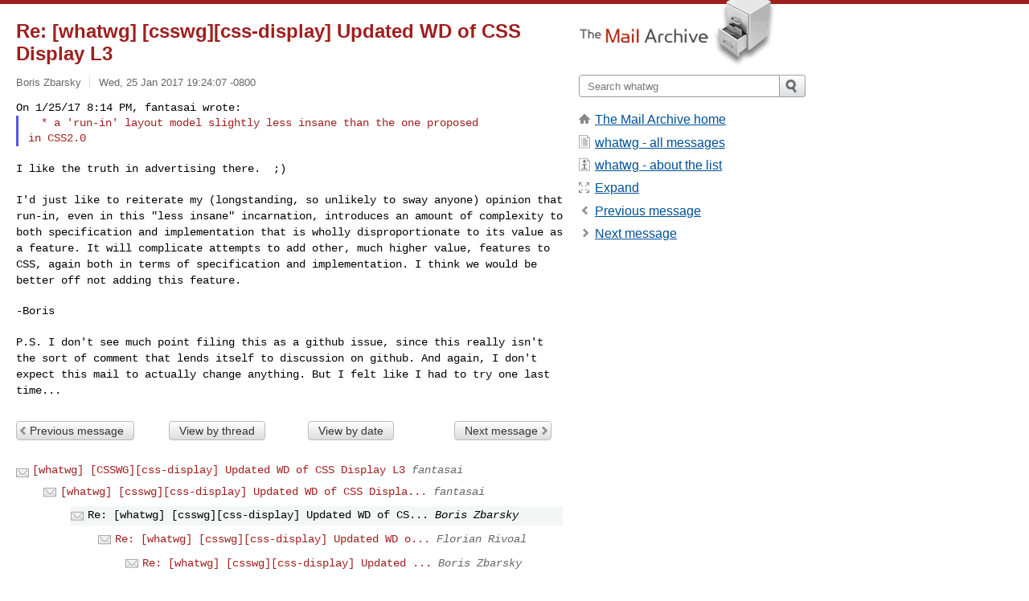

--- FILE ---
content_type: text/html; charset=utf-8
request_url: https://www.mail-archive.com/whatwg@lists.whatwg.org/msg39907.html
body_size: 3266
content:
<!DOCTYPE html>
<html lang="en">
<head>
<title>Re: [whatwg] [csswg][css-display] Updated WD of CSS Display L3</title>
<meta name="viewport" content="width=device-width, initial-scale=1">
<link rel="apple-touch-icon" sizes="114x114" href="/apple-touch-icon-114x114.png">
<link rel="apple-touch-icon" sizes="72x72" href="/apple-touch-icon-72x72.png">
<link rel="apple-touch-icon" sizes="57x57" href="/apple-touch-icon-57x57.png">
<link rel="shortcut icon" href="/favicon.ico">
<link rel="contents" href="thrd8.html#39907" id="c">
<link rel="index" href="maillist.html#39907" id="i">
<link rel="prev" href="msg39906.html" id="p">
<link rel="next" href="msg39908.html" id="n">
<link rel="canonical" href="https://www.mail-archive.com/whatwg@lists.whatwg.org/msg39907.html">
<link rel="stylesheet" href="/normalize.css" media="screen">
<link rel="stylesheet" href="/master.css" media="screen">

<!--[if lt IE 9]>
<link rel="stylesheet" href="/ie.css" media="screen">
<![endif]-->
</head>
<body>
<script language="javascript" type="text/javascript">
document.onkeydown = NavigateThrough;
function NavigateThrough (event)
{
  if (!document.getElementById) return;
  if (window.event) event = window.event;
  if (event.target.tagName == 'INPUT') return;
  if (event.ctrlKey || event.metaKey) return;
  var link = null;
  switch (event.keyCode ? event.keyCode : event.which ? event.which : null) {
    case 74:
    case 80:
      link = document.getElementById ('p');
      break;
    case 75:
    case 78:
      link = document.getElementById ('n');
      break;
    case 69:
      link = document.getElementById ('e');
      break;
    }
  if (link && link.href) document.location = link.href;
}
</script>
<div itemscope itemtype="http://schema.org/Article" class="container">
<div class="skipLink">
<a href="#nav">Skip to site navigation (Press enter)</a>
</div>
<div class="content" role="main">
<div class="msgHead">
<h1>
<span class="subject"><a href="/search?l=whatwg@lists.whatwg.org&amp;q=subject:%22Re%5C%3A+%5C%5Bwhatwg%5C%5D+%5C%5Bcsswg%5C%5D%5C%5Bcss%5C-display%5C%5D+Updated+WD+of+CSS+Display+L3%22&amp;o=newest" rel="nofollow"><span itemprop="name">Re: [whatwg] [csswg][css-display] Updated WD of CSS Display L3</span></a></span>
</h1>
<p class="darkgray font13">
<span class="sender pipe"><a href="/search?l=whatwg@lists.whatwg.org&amp;q=from:%22Boris+Zbarsky%22" rel="nofollow"><span itemprop="author" itemscope itemtype="http://schema.org/Person"><span itemprop="name">Boris Zbarsky</span></span></a></span>
<span class="date"><a href="/search?l=whatwg@lists.whatwg.org&amp;q=date:20170125" rel="nofollow">Wed, 25 Jan 2017 19:24:07 -0800</a></span>
</p>
</div>
<div itemprop="articleBody" class="msgBody">
<!--X-Body-of-Message-->
<pre style="margin: 0em;">
On 1/25/17 8:14 PM, fantasai wrote:
</pre><blockquote style="border-left: #5555EE solid 0.2em; margin: 0em; padding-left: 0.85em"><pre style="margin: 0em;">
  * a 'run-in' layout model slightly less insane than the one proposed
in CSS2.0
</pre></blockquote><pre style="margin: 0em;"></pre><pre>

I like the truth in advertising there.  ;)

</pre><tt>I'd just like to reiterate my (longstanding, so unlikely to sway anyone) 
</tt><tt>opinion that run-in, even in this &quot;less insane&quot; incarnation, introduces 
</tt><tt>an amount of complexity to both specification and implementation that is 
</tt><tt>wholly disproportionate to its value as a feature.  It will complicate 
</tt><tt>attempts to add other, much higher value, features to CSS, again both in 
</tt><tt>terms of specification and implementation.  I think we would be better 
</tt><tt>off not adding this feature.
</tt><pre style="margin: 0em;">

-Boris

</pre><tt>P.S.  I don't see much point filing this as a github issue, since this 
</tt><tt>really isn't the sort of comment that lends itself to discussion on 
</tt><tt>github.  And again, I don't expect this mail to actually change 
</tt><tt>anything.  But I felt like I had to try one last time...
</tt>

</div>
<div class="msgButtons margintopdouble">
<ul class="overflow">
<li class="msgButtonItems"><a class="button buttonleft " accesskey="p" href="msg39906.html">Previous message</a></li>
<li class="msgButtonItems textaligncenter"><a class="button" accesskey="c" href="thrd8.html#39907">View by thread</a></li>
<li class="msgButtonItems textaligncenter"><a class="button" accesskey="i" href="maillist.html#39907">View by date</a></li>
<li class="msgButtonItems textalignright"><a class="button buttonright " accesskey="n" href="msg39908.html">Next message</a></li>
</ul>
</div>
<a name="tslice"></a>
<div class="tSliceList margintopdouble">
<ul class="icons monospace">
<li class="icons-email"><span class="subject"><a href="msg38219.html">[whatwg] [CSSWG][css-display] Updated WD of CSS Display L3</a></span> <span class="sender italic">fantasai</span></li>
<li><ul>
<li class="icons-email"><span class="subject"><a href="msg39906.html">[whatwg] [csswg][css-display] Updated WD of CSS Displa...</a></span> <span class="sender italic">fantasai</span></li>
<li><ul>
<li class="icons-email tSliceCur"><span class="subject">Re: [whatwg] [csswg][css-display] Updated WD of CS...</span> <span class="sender italic">Boris Zbarsky</span></li>
<li><ul>
<li class="icons-email"><span class="subject"><a href="msg39908.html">Re: [whatwg] [csswg][css-display] Updated WD o...</a></span> <span class="sender italic">Florian Rivoal</span></li>
<li><ul>
<li class="icons-email"><span class="subject"><a href="msg39909.html">Re: [whatwg] [csswg][css-display] Updated ...</a></span> <span class="sender italic">Boris Zbarsky</span></li>
<li><ul>
<li class="icons-email"><span class="subject"><a href="msg39910.html">Re: [whatwg] [csswg][css-display] Upd...</a></span> <span class="sender italic">fantasai</span></li>
<li><ul>
<li class="icons-email"><span class="subject"><a href="msg39911.html">Re: [whatwg] [csswg][css-display]...</a></span> <span class="sender italic">Boris Zbarsky</span></li>
<li><ul>
<li class="icons-email"><span class="subject"><a href="msg39912.html">Re: [whatwg] [csswg][css-disp...</a></span> <span class="sender italic">fantasai</span></li>
<li class="icons-email"><span class="subject"><a href="msg39913.html">Re: [whatwg] [csswg][css-disp...</a></span> <span class="sender italic">Boris Zbarsky</span></li>
<li class="icons-email"><span class="subject"><a href="msg39914.html">Re: [whatwg] [csswg][css-disp...</a></span> <span class="sender italic">Tab Atkins Jr.</span></li>
</ul>
</ul>
</ul>
</ul>
</ul>
</ul>
</ul>
</ul>
</div>
<div class="overflow msgActions margintopdouble">
<div class="msgReply" >
<h2>
					Reply via email to
</h2>
<form method="POST" action="/mailto.php">
<input type="hidden" name="subject" value="Re: [whatwg] [csswg][css-display] Updated WD of CSS Display L3">
<input type="hidden" name="msgid" value="90c765c5-04c0-9b72-7481-ba9738fef3da@mit.edu">
<input type="hidden" name="relpath" value="whatwg@lists.whatwg.org/msg39907.html">
<input type="submit" value=" Boris Zbarsky ">
</form>
</div>
</div>
</div>
<div class="aside" role="complementary">
<div class="logo">
<a href="/"><img src="/logo.png" width=247 height=88 alt="The Mail Archive"></a>
</div>
<form class="overflow" action="/search" method="get">
<input type="hidden" name="l" value="whatwg@lists.whatwg.org">
<label class="hidden" for="q">Search the site</label>
<input class="submittext" type="text" id="q" name="q" placeholder="Search whatwg">
<input class="submitbutton" name="submit" type="image" src="/submit.png" alt="Submit">
</form>
<div class="nav margintop" id="nav" role="navigation">
<ul class="icons font16">
<li class="icons-home"><a href="/">The Mail Archive home</a></li>
<li class="icons-list"><a href="/whatwg@lists.whatwg.org/">whatwg - all messages</a></li>
<li class="icons-about"><a href="/whatwg@lists.whatwg.org/info.html">whatwg - about the list</a></li>
<li class="icons-expand"><a href="/search?l=whatwg@lists.whatwg.org&amp;q=subject:%22Re%5C%3A+%5C%5Bwhatwg%5C%5D+%5C%5Bcsswg%5C%5D%5C%5Bcss%5C-display%5C%5D+Updated+WD+of+CSS+Display+L3%22&amp;o=newest&amp;f=1" title="e" id="e">Expand</a></li>
<li class="icons-prev"><a href="msg39906.html" title="p">Previous message</a></li>
<li class="icons-next"><a href="msg39908.html" title="n">Next message</a></li>
</ul>
</div>
<div class="listlogo margintopdouble">

</div>
<div class="margintopdouble">

</div>
</div>
</div>
<div class="footer" role="contentinfo">
<ul>
<li><a href="/">The Mail Archive home</a></li>
<li><a href="/faq.html#newlist">Add your mailing list</a></li>
<li><a href="/faq.html">FAQ</a></li>
<li><a href="/faq.html#support">Support</a></li>
<li><a href="/faq.html#privacy">Privacy</a></li>
<li class="darkgray"><a href="/cdn-cgi/l/email-protection" class="__cf_email__" data-cfemail="9ca5acffabaaa9ffa9b1aca8ffacb1a5feabaeb1aba8a4adb1fefda5abafa4faf9faaff8fddcf1f5e8b2f9f8e9">[email&#160;protected]</a></li>
</ul>
</div>
<script data-cfasync="false" src="/cdn-cgi/scripts/5c5dd728/cloudflare-static/email-decode.min.js"></script><script>(function(){function c(){var b=a.contentDocument||a.contentWindow.document;if(b){var d=b.createElement('script');d.innerHTML="window.__CF$cv$params={r:'9c0eabd81b70e828',t:'MTc2ODkxMzE1MA=='};var a=document.createElement('script');a.src='/cdn-cgi/challenge-platform/scripts/jsd/main.js';document.getElementsByTagName('head')[0].appendChild(a);";b.getElementsByTagName('head')[0].appendChild(d)}}if(document.body){var a=document.createElement('iframe');a.height=1;a.width=1;a.style.position='absolute';a.style.top=0;a.style.left=0;a.style.border='none';a.style.visibility='hidden';document.body.appendChild(a);if('loading'!==document.readyState)c();else if(window.addEventListener)document.addEventListener('DOMContentLoaded',c);else{var e=document.onreadystatechange||function(){};document.onreadystatechange=function(b){e(b);'loading'!==document.readyState&&(document.onreadystatechange=e,c())}}}})();</script><script defer src="https://static.cloudflareinsights.com/beacon.min.js/vcd15cbe7772f49c399c6a5babf22c1241717689176015" integrity="sha512-ZpsOmlRQV6y907TI0dKBHq9Md29nnaEIPlkf84rnaERnq6zvWvPUqr2ft8M1aS28oN72PdrCzSjY4U6VaAw1EQ==" data-cf-beacon='{"version":"2024.11.0","token":"6b16babd81bc4986bb5551fcbd676e26","r":1,"server_timing":{"name":{"cfCacheStatus":true,"cfEdge":true,"cfExtPri":true,"cfL4":true,"cfOrigin":true,"cfSpeedBrain":true},"location_startswith":null}}' crossorigin="anonymous"></script>
</body>
</html>
